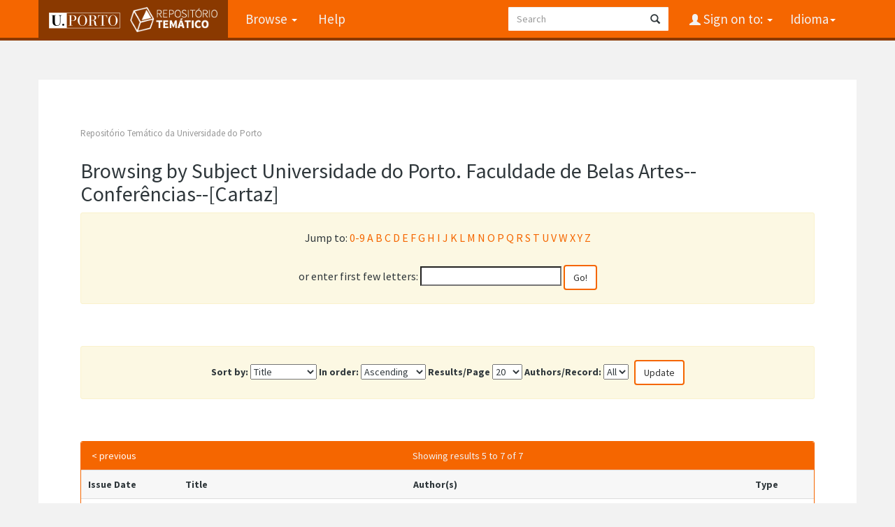

--- FILE ---
content_type: text/html;charset=UTF-8
request_url: https://repositorio-tematico.up.pt/browse?type=subject&sort_by=1&order=ASC&rpp=20&etal=-1&value=Universidade+do+Porto.+Faculdade+de+Belas+Artes--Confer%C3%AAncias--%5BCartaz%5D&starts_with=R
body_size: 3891
content:


















<!DOCTYPE html>
<html>
    <head>
        <title>Repositório Temático da Universidade do Porto: Browsing Repository</title>
        <meta http-equiv="Content-Type" content="text/html; charset=UTF-8" />
        <meta name="Generator" content="DSpace 6.3" />
        <meta name="viewport" content="width=device-width, initial-scale=1.0">
      
   
        <link rel="shortcut icon" href="/favicon.png" type="image/x-icon"/>
	<link href="https://fonts.googleapis.com/css?family=Source+Sans+Pro:400,700,700italic,400italic" rel="stylesheet" type="text/css">
   
        <link rel="stylesheet" href="/static/css/jquery-ui-1.10.3.custom/redmond/jquery-ui-1.10.3.custom.css" type="text/css" />
        <link rel="stylesheet" href="/static/css/bootstrap/bootstrap.min.css" type="text/css" />

        <link rel="stylesheet" href="/static/css/bootstrap/dspace-theme.css" type="text/css" />
    
      <link rel="stylesheet" href="/static/css/UP.css" type="text/css" /> 
      <link rel="stylesheet" href="/static/css/UP-theme.css" type="text/css" />
    


        <link rel="search" type="application/opensearchdescription+xml" href="/open-search/description.xml" title="DSpace"/>

        
        <script type='text/javascript' src="/static/js/jquery/jquery-1.10.2.min.js"></script>
        <script type='text/javascript' src='/static/js/jquery/jquery-ui-1.10.3.custom.min.js'></script>
        <script type='text/javascript' src='/static/js/bootstrap/bootstrap.min.js'></script>
        <script type='text/javascript' src='/static/js/holder.js'></script>
        <script type="text/javascript" src="/utils.js"></script>
        <script type="text/javascript" src="/static/js/choice-support.js"> </script>
        


    
    


    
    

<!-- HTML5 shim and Respond.js IE8 support of HTML5 elements and media queries -->
<!--[if lt IE 9]>
  <script src="/static/js/html5shiv.js"></script>
  <script src="/static/js/respond.min.js"></script>
<![endif]-->
    </head>

    
    
    <body class="undernavigation">
<a class="sr-only" href="#content">Skip navigation</a>
<header class="navbar navbar-inverse navbar-fixed-top">    
    
            <div class="container">
                

























       <div class="navbar-header">
         <button type="button" class="navbar-toggle" data-toggle="collapse" data-target=".navbar-collapse">
           <span class="icon-bar"></span>
           <span class="icon-bar"></span>
           <span class="icon-bar"></span>
         </button>

         <a class="navbar-brand" href="/">
		<img height="25" src="/image/up_white.png" alt="UP logo" />
		<img class="logo-dspace" src="/image/logo_dspace.png" alt="DSpace logo">
	 </a>
       </div>
       <nav class="collapse navbar-collapse bs-navbar-collapse" role="navigation">
         <ul class="nav navbar-nav">

                
           <li class="dropdown">
             <a href="#" class="dropdown-toggle" data-toggle="dropdown">Browse <b class="caret"></b></a>
             <ul class="dropdown-menu">
               <li><a href="/community-list">Communities<br/>&amp;&nbsp;Collections</a></li>
				<li class="divider"></li>
        <li class="dropdown-header">Browse Items by:</li>
				
				
				
				      			<li><a href="/browse?type=dateissued">Issue Date</a></li>
					
				      			<li><a href="/browse?type=author">Author</a></li>
					
				      			<li><a href="/browse?type=title">Title</a></li>
					
				      			<li><a href="/browse?type=subject">Subject</a></li>
					
				      			<li><a href="/browse?type=type">Document Type</a></li>
					
				    
				

            </ul>
          </li>
          <li class=""><script type="text/javascript">
<!-- Javascript starts here
document.write('<a href="#" onClick="var popupwin = window.open(\'/help/index.html\',\'dspacepopup\',\'height=600,width=550,resizable,scrollbars\');popupwin.focus();return false;">Help<\/a>');
// -->
</script><noscript><a href="/help/index.html" target="dspacepopup">Help</a></noscript></li>
       </ul>

 
    <div class="nav navbar-nav navbar-right">
	 <ul class="nav navbar-nav navbar-right">
      <li class="dropdown">
       <a href="#" class="dropdown-toggle" data-toggle="dropdown">Idioma<b class="caret"></b></a>
        <ul class="dropdown-menu">
 
      <li>
        <a onclick="javascript:document.repost.locale.value='en';

                  document.repost.submit();" href="?locale=en">
         English
       </a>
      </li>
 
      <li>
        <a onclick="javascript:document.repost.locale.value='pt';

                  document.repost.submit();" href="?locale=pt">
         português
       </a>
      </li>
 
     </ul>
    </li>
    </ul>
  </div>
 
 
       <div class="nav navbar-nav navbar-right">
		<ul class="nav navbar-nav navbar-right">
         <li class="dropdown">
         
             <a href="#" class="dropdown-toggle" data-toggle="dropdown"><span class="glyphicon glyphicon-user"></span> Sign on to: <b class="caret"></b></a>
	             
             <ul class="dropdown-menu">
               <li><a href="/mydspace">My DSpace</a></li>
               <li><a href="/subscribe">Receive email<br/>updates</a></li>
               <li><a href="/profile">Edit Profile</a></li>

		
             </ul>
           </li>
          </ul>
          
	
	<form method="get" action="/simple-search" class="navbar-form navbar-right">
	    <div class="form-group">
          <input type="text" class="form-control" placeholder="Search" name="query" id="tequery" size="25"/>
        </div>
        <button type="submit" class="btn btn-primary"><span class="glyphicon glyphicon-search"></span></button>

	</form></div>
    </nav>

            </div>

</header>

<main id="content" role="main">

                

<div class="container">
    



  

<ol class="breadcrumb btn-success">

  <li><a href="/">Repositório Temático da Universidade do Porto</a></li>

</ol>

</div>                



        
<div class="container">
	


























	
	<h2>
		Browsing  by Subject Universidade do Porto. Faculdade de Belas Artes--Conferências--[Cartaz]
	</h2>

	
	
	<div id="browse_navigation" class="well text-center">
	<form method="get" action="/browse">
			<input type="hidden" name="type" value="subject"/>
			<input type="hidden" name="sort_by" value="1"/>
			<input type="hidden" name="order" value="ASC"/>
			<input type="hidden" name="rpp" value="20"/>
			<input type="hidden" name="etal" value="-1" />
<input type="hidden" name="value" value="Universidade do Porto. Faculdade de Belas Artes--Conferências--[Cartaz]"/>
	
	
	
		<span>Jump to:</span>

              <a href="/browse?type=subject&amp;sort_by=1&amp;order=ASC&amp;rpp=20&amp;etal=-1&amp;value=Universidade+do+Porto.+Faculdade+de+Belas+Artes--Confer%C3%AAncias--%5BCartaz%5D&amp;starts_with=0">0-9</a>



            <a href="/browse?type=subject&amp;sort_by=1&amp;order=ASC&amp;rpp=20&amp;etal=-1&amp;value=Universidade+do+Porto.+Faculdade+de+Belas+Artes--Confer%C3%AAncias--%5BCartaz%5D&amp;starts_with=A">A</a>



            <a href="/browse?type=subject&amp;sort_by=1&amp;order=ASC&amp;rpp=20&amp;etal=-1&amp;value=Universidade+do+Porto.+Faculdade+de+Belas+Artes--Confer%C3%AAncias--%5BCartaz%5D&amp;starts_with=B">B</a>



            <a href="/browse?type=subject&amp;sort_by=1&amp;order=ASC&amp;rpp=20&amp;etal=-1&amp;value=Universidade+do+Porto.+Faculdade+de+Belas+Artes--Confer%C3%AAncias--%5BCartaz%5D&amp;starts_with=C">C</a>



            <a href="/browse?type=subject&amp;sort_by=1&amp;order=ASC&amp;rpp=20&amp;etal=-1&amp;value=Universidade+do+Porto.+Faculdade+de+Belas+Artes--Confer%C3%AAncias--%5BCartaz%5D&amp;starts_with=D">D</a>



            <a href="/browse?type=subject&amp;sort_by=1&amp;order=ASC&amp;rpp=20&amp;etal=-1&amp;value=Universidade+do+Porto.+Faculdade+de+Belas+Artes--Confer%C3%AAncias--%5BCartaz%5D&amp;starts_with=E">E</a>



            <a href="/browse?type=subject&amp;sort_by=1&amp;order=ASC&amp;rpp=20&amp;etal=-1&amp;value=Universidade+do+Porto.+Faculdade+de+Belas+Artes--Confer%C3%AAncias--%5BCartaz%5D&amp;starts_with=F">F</a>



            <a href="/browse?type=subject&amp;sort_by=1&amp;order=ASC&amp;rpp=20&amp;etal=-1&amp;value=Universidade+do+Porto.+Faculdade+de+Belas+Artes--Confer%C3%AAncias--%5BCartaz%5D&amp;starts_with=G">G</a>



            <a href="/browse?type=subject&amp;sort_by=1&amp;order=ASC&amp;rpp=20&amp;etal=-1&amp;value=Universidade+do+Porto.+Faculdade+de+Belas+Artes--Confer%C3%AAncias--%5BCartaz%5D&amp;starts_with=H">H</a>



            <a href="/browse?type=subject&amp;sort_by=1&amp;order=ASC&amp;rpp=20&amp;etal=-1&amp;value=Universidade+do+Porto.+Faculdade+de+Belas+Artes--Confer%C3%AAncias--%5BCartaz%5D&amp;starts_with=I">I</a>



            <a href="/browse?type=subject&amp;sort_by=1&amp;order=ASC&amp;rpp=20&amp;etal=-1&amp;value=Universidade+do+Porto.+Faculdade+de+Belas+Artes--Confer%C3%AAncias--%5BCartaz%5D&amp;starts_with=J">J</a>



            <a href="/browse?type=subject&amp;sort_by=1&amp;order=ASC&amp;rpp=20&amp;etal=-1&amp;value=Universidade+do+Porto.+Faculdade+de+Belas+Artes--Confer%C3%AAncias--%5BCartaz%5D&amp;starts_with=K">K</a>



            <a href="/browse?type=subject&amp;sort_by=1&amp;order=ASC&amp;rpp=20&amp;etal=-1&amp;value=Universidade+do+Porto.+Faculdade+de+Belas+Artes--Confer%C3%AAncias--%5BCartaz%5D&amp;starts_with=L">L</a>



            <a href="/browse?type=subject&amp;sort_by=1&amp;order=ASC&amp;rpp=20&amp;etal=-1&amp;value=Universidade+do+Porto.+Faculdade+de+Belas+Artes--Confer%C3%AAncias--%5BCartaz%5D&amp;starts_with=M">M</a>



            <a href="/browse?type=subject&amp;sort_by=1&amp;order=ASC&amp;rpp=20&amp;etal=-1&amp;value=Universidade+do+Porto.+Faculdade+de+Belas+Artes--Confer%C3%AAncias--%5BCartaz%5D&amp;starts_with=N">N</a>



            <a href="/browse?type=subject&amp;sort_by=1&amp;order=ASC&amp;rpp=20&amp;etal=-1&amp;value=Universidade+do+Porto.+Faculdade+de+Belas+Artes--Confer%C3%AAncias--%5BCartaz%5D&amp;starts_with=O">O</a>



            <a href="/browse?type=subject&amp;sort_by=1&amp;order=ASC&amp;rpp=20&amp;etal=-1&amp;value=Universidade+do+Porto.+Faculdade+de+Belas+Artes--Confer%C3%AAncias--%5BCartaz%5D&amp;starts_with=P">P</a>



            <a href="/browse?type=subject&amp;sort_by=1&amp;order=ASC&amp;rpp=20&amp;etal=-1&amp;value=Universidade+do+Porto.+Faculdade+de+Belas+Artes--Confer%C3%AAncias--%5BCartaz%5D&amp;starts_with=Q">Q</a>



            <a href="/browse?type=subject&amp;sort_by=1&amp;order=ASC&amp;rpp=20&amp;etal=-1&amp;value=Universidade+do+Porto.+Faculdade+de+Belas+Artes--Confer%C3%AAncias--%5BCartaz%5D&amp;starts_with=R">R</a>



            <a href="/browse?type=subject&amp;sort_by=1&amp;order=ASC&amp;rpp=20&amp;etal=-1&amp;value=Universidade+do+Porto.+Faculdade+de+Belas+Artes--Confer%C3%AAncias--%5BCartaz%5D&amp;starts_with=S">S</a>



            <a href="/browse?type=subject&amp;sort_by=1&amp;order=ASC&amp;rpp=20&amp;etal=-1&amp;value=Universidade+do+Porto.+Faculdade+de+Belas+Artes--Confer%C3%AAncias--%5BCartaz%5D&amp;starts_with=T">T</a>



            <a href="/browse?type=subject&amp;sort_by=1&amp;order=ASC&amp;rpp=20&amp;etal=-1&amp;value=Universidade+do+Porto.+Faculdade+de+Belas+Artes--Confer%C3%AAncias--%5BCartaz%5D&amp;starts_with=U">U</a>



            <a href="/browse?type=subject&amp;sort_by=1&amp;order=ASC&amp;rpp=20&amp;etal=-1&amp;value=Universidade+do+Porto.+Faculdade+de+Belas+Artes--Confer%C3%AAncias--%5BCartaz%5D&amp;starts_with=V">V</a>



            <a href="/browse?type=subject&amp;sort_by=1&amp;order=ASC&amp;rpp=20&amp;etal=-1&amp;value=Universidade+do+Porto.+Faculdade+de+Belas+Artes--Confer%C3%AAncias--%5BCartaz%5D&amp;starts_with=W">W</a>



            <a href="/browse?type=subject&amp;sort_by=1&amp;order=ASC&amp;rpp=20&amp;etal=-1&amp;value=Universidade+do+Porto.+Faculdade+de+Belas+Artes--Confer%C3%AAncias--%5BCartaz%5D&amp;starts_with=X">X</a>



            <a href="/browse?type=subject&amp;sort_by=1&amp;order=ASC&amp;rpp=20&amp;etal=-1&amp;value=Universidade+do+Porto.+Faculdade+de+Belas+Artes--Confer%C3%AAncias--%5BCartaz%5D&amp;starts_with=Y">Y</a>



            <a href="/browse?type=subject&amp;sort_by=1&amp;order=ASC&amp;rpp=20&amp;etal=-1&amp;value=Universidade+do+Porto.+Faculdade+de+Belas+Artes--Confer%C3%AAncias--%5BCartaz%5D&amp;starts_with=Z">Z</a>

<br/>
	    					<span>or enter first few letters:</span>
	    					<input type="text" name="starts_with"/>&nbsp;<input type="submit" class="btn btn-default" value="Go!" />

	</form>
	</div>
	

	
	<div id="browse_controls" class="well text-center">
	<form method="get" action="/browse">
		<input type="hidden" name="type" value="subject"/>
<input type="hidden" name="value" value="Universidade do Porto. Faculdade de Belas Artes--Conferências--[Cartaz]"/>





		<label for="sort_by">Sort by:</label>
		<select name="sort_by">
 <option value="1" selected="selected">Title</option> <option value="2" >Issue date</option> <option value="3" >Submit date</option>
		</select>

		<label for="order">In order:</label>
		<select name="order">
			<option value="ASC" selected="selected">Ascending</option>
			<option value="DESC" >Descending</option>
		</select>

		<label for="rpp">Results/Page</label>
		<select name="rpp">
	
			<option value="5" >5</option>
	
			<option value="10" >10</option>
	
			<option value="15" >15</option>
	
			<option value="20" selected="selected">20</option>
	
			<option value="25" >25</option>
	
			<option value="30" >30</option>
	
			<option value="35" >35</option>
	
			<option value="40" >40</option>
	
			<option value="45" >45</option>
	
			<option value="50" >50</option>
	
			<option value="55" >55</option>
	
			<option value="60" >60</option>
	
			<option value="65" >65</option>
	
			<option value="70" >70</option>
	
			<option value="75" >75</option>
	
			<option value="80" >80</option>
	
			<option value="85" >85</option>
	
			<option value="90" >90</option>
	
			<option value="95" >95</option>
	
			<option value="100" >100</option>

		</select>

		<label for="etal">Authors/Record:</label>
		<select name="etal">

			<option value="0" selected="selected">All</option>
<option value="1" >1</option>	
			<option value="5" >5</option>
	
			<option value="10" >10</option>
	
			<option value="15" >15</option>
	
			<option value="20" >20</option>
	
			<option value="25" >25</option>
	
			<option value="30" >30</option>
	
			<option value="35" >35</option>
	
			<option value="40" >40</option>
	
			<option value="45" >45</option>
	
			<option value="50" >50</option>

		</select>

		<input type="submit" class="btn btn-default" name="submit_browse" value="Update"/>



	</form>
	</div>
<div class="panel panel-primary">
	
	<div class="panel-heading text-center">
		Showing results 5 to 7 of 7

	

	<a class="pull-left" href="/browse?type=subject&amp;sort_by=1&amp;order=ASC&amp;rpp=20&amp;etal=-1&amp;value=Universidade+do+Porto.+Faculdade+de+Belas+Artes--Confer%C3%AAncias--%5BCartaz%5D&amp;offset=0">&lt;&nbsp;previous</a>&nbsp;



	</div>
	
    
    
	<table align="center" class="table" summary="This table browses all dspace content">
<tr>
<th id="t1" class="oddRowEvenCol">Issue Date</th><th id="t2" class="oddRowOddCol">Title</th><th id="t3" class="oddRowEvenCol">Author(s)</th><th id="t4" class="oddRowOddCol">Type</th></tr><tr><td headers="t1" ><em>2010</em></td><td headers="t2" ><a href="/handle/10405/57480">O&#x20;sagrado&#x20;e&#x20;o&#x20;profano</a></td><td headers="t3" ><em>Faculdade&#x20;de&#x20;Belas&#x20;Artes&#x20;da&#x20;Universidade&#x20;do&#x20;Porto</em></td><td headers="t4" ><em><a href="/browse?type=type&amp;value=Cartaz&amp;value_lang=pt_PT">Cartaz</a></em></td></tr>
<tr><td headers="t1" ><em>2011</em></td><td headers="t2" ><a href="/handle/10405/57524">(Thinking)&#x20;about&#x20;design&#x20;thinking</a></td><td headers="t3" ><em>Faculdade&#x20;de&#x20;Belas&#x20;Artes&#x20;da&#x20;Universidade&#x20;do&#x20;Porto</em></td><td headers="t4" ><em><a href="/browse?type=type&amp;value=Cartaz&amp;value_lang=pt_PT">Cartaz</a></em></td></tr>
<tr><td headers="t1" ><em>2013</em></td><td headers="t2" ><a href="/handle/10405/57504">Tore&#x20;Honoré&#x20;Bøe</a></td><td headers="t3" ><em>Faculdade&#x20;de&#x20;Belas&#x20;Artes&#x20;da&#x20;Universidade&#x20;do&#x20;Porto</em></td><td headers="t4" ><em><a href="/browse?type=type&amp;value=Cartaz&amp;value_lang=pt_PT">Cartaz</a></em></td></tr>
</table>

    
	
	<div class="panel-footer text-center">
		Showing results 5 to 7 of 7

	

	<a class="pull-left" href="/browse?type=subject&amp;sort_by=1&amp;order=ASC&amp;rpp=20&amp;etal=-1&amp;value=Universidade+do+Porto.+Faculdade+de+Belas+Artes--Confer%C3%AAncias--%5BCartaz%5D&amp;offset=0">&lt;&nbsp;previous</a>&nbsp;



	</div>
</div>
	
	













            

</div>
</main>
            
             <footer class="navbar navbar-inverse navbar-bottom">
 

             <div id="designedby" class="container">
		<a href="http://www.up.pt" class="footer-uplogo"><img src="/image/up_white.png" alt="University of Porto Website"></a>

            

			<div id="footer_feedback" class="pull-right">                                    
                                <p class="text-muted"><a target="_blank" href="http://www.dspace.org/">DSpace Software</a> Copyright&nbsp;&copy;&nbsp;2002-2019&nbsp; <a target="_blank" href="http://www.duraspace.org/">Duraspace</a>
                                
                                <a href="/htmlmap"></a></p>
                                </div>
			</div>
    </footer>
<!-- Matomo -->
<script type="text/javascript">
  var _paq = window._paq || [];
  /* tracker methods like "setCustomDimension" should be called before "trackPageView" */
  _paq.push(['trackPageView']);
  _paq.push(['enableLinkTracking']);
  (function() {
    var u="https://piwik.up.pt/";
    _paq.push(['setTrackerUrl', u+'matomo.php']);
    _paq.push(['setSiteId', '4']);
    var d=document, g=d.createElement('script'), s=d.getElementsByTagName('script')[0];
    g.type='text/javascript'; g.async=true; g.defer=true; g.src=u+'matomo.js'; s.parentNode.insertBefore(g,s);
  })();
</script>
<noscript><p><img src="http://piwik.up.pt/piwik.php?idsite=4" style="border:0;" alt="" /></p></noscript>
<!-- End Matomo Code -->

    </body>
</html>

